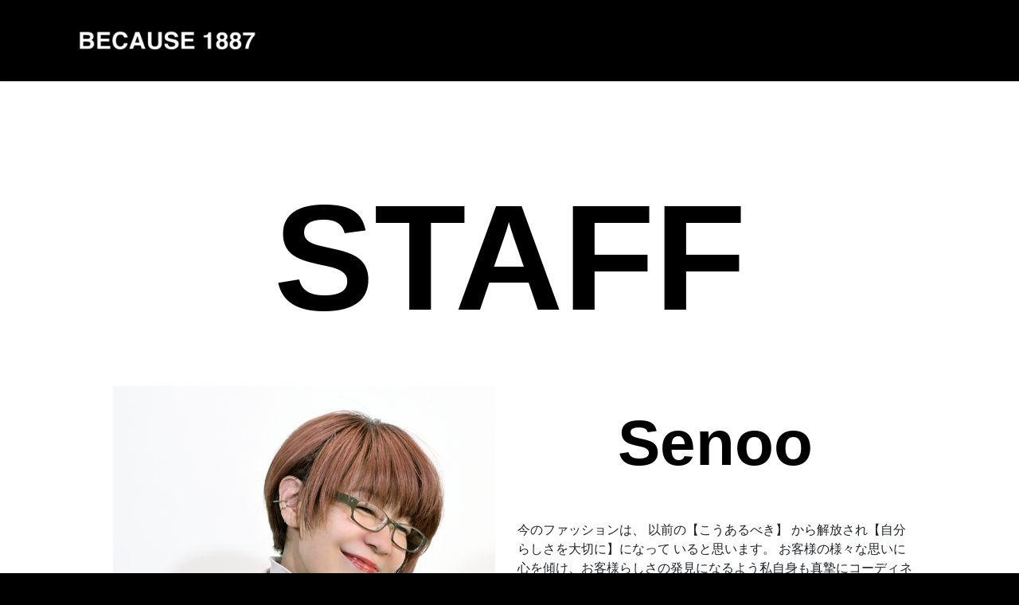

--- FILE ---
content_type: text/css
request_url: https://www.because1887.com/wp-content/uploads/elementor/css/post-126.css?ver=1769877592
body_size: 237
content:
.elementor-126 .elementor-element.elementor-element-2d5dcca{text-align:center;font-family:"Tahoma", Sans-serif;font-size:189px;font-weight:bold;color:#000000;}.elementor-126 .elementor-element.elementor-element-31293fd{text-align:center;font-size:80px;font-weight:bold;color:#000000;}.elementor-126 .elementor-element.elementor-element-76fd55a{--divider-border-style:dashed;--divider-color:#000;--divider-border-width:1px;}.elementor-126 .elementor-element.elementor-element-76fd55a .elementor-divider-separator{width:100%;}.elementor-126 .elementor-element.elementor-element-76fd55a .elementor-divider{padding-block-start:15px;padding-block-end:15px;}.elementor-126 .elementor-element.elementor-element-e2c46ec{text-align:center;font-size:80px;font-weight:bold;color:#000000;}.elementor-126 .elementor-element.elementor-element-6038598{--divider-border-style:dashed;--divider-color:#000;--divider-border-width:1px;}.elementor-126 .elementor-element.elementor-element-6038598 .elementor-divider-separator{width:100%;}.elementor-126 .elementor-element.elementor-element-6038598 .elementor-divider{padding-block-start:15px;padding-block-end:15px;}.elementor-126 .elementor-element.elementor-element-3294abe{text-align:center;font-size:80px;font-weight:bold;color:#000000;}@media(max-width:767px){.elementor-126 .elementor-element.elementor-element-2d5dcca{font-size:57px;}.elementor-126 .elementor-element.elementor-element-31293fd{font-size:30px;}.elementor-126 .elementor-element.elementor-element-e2c46ec{font-size:30px;}.elementor-126 .elementor-element.elementor-element-3294abe{font-size:30px;}}